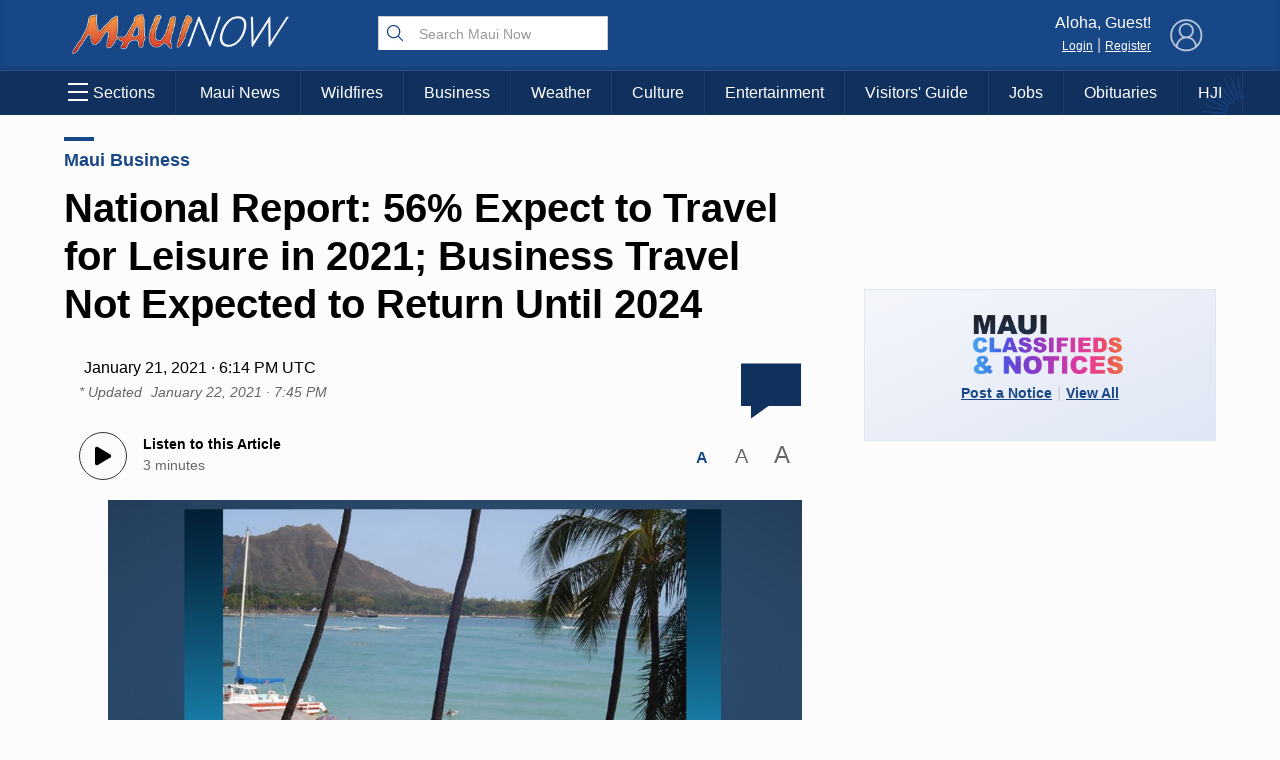

--- FILE ---
content_type: text/html; charset=utf-8
request_url: https://www.google.com/recaptcha/api2/aframe
body_size: 184
content:
<!DOCTYPE HTML><html><head><meta http-equiv="content-type" content="text/html; charset=UTF-8"></head><body><script nonce="HAj6PpactLaH3YP1xt8N9A">/** Anti-fraud and anti-abuse applications only. See google.com/recaptcha */ try{var clients={'sodar':'https://pagead2.googlesyndication.com/pagead/sodar?'};window.addEventListener("message",function(a){try{if(a.source===window.parent){var b=JSON.parse(a.data);var c=clients[b['id']];if(c){var d=document.createElement('img');d.src=c+b['params']+'&rc='+(localStorage.getItem("rc::a")?sessionStorage.getItem("rc::b"):"");window.document.body.appendChild(d);sessionStorage.setItem("rc::e",parseInt(sessionStorage.getItem("rc::e")||0)+1);localStorage.setItem("rc::h",'1763048554309');}}}catch(b){}});window.parent.postMessage("_grecaptcha_ready", "*");}catch(b){}</script></body></html>